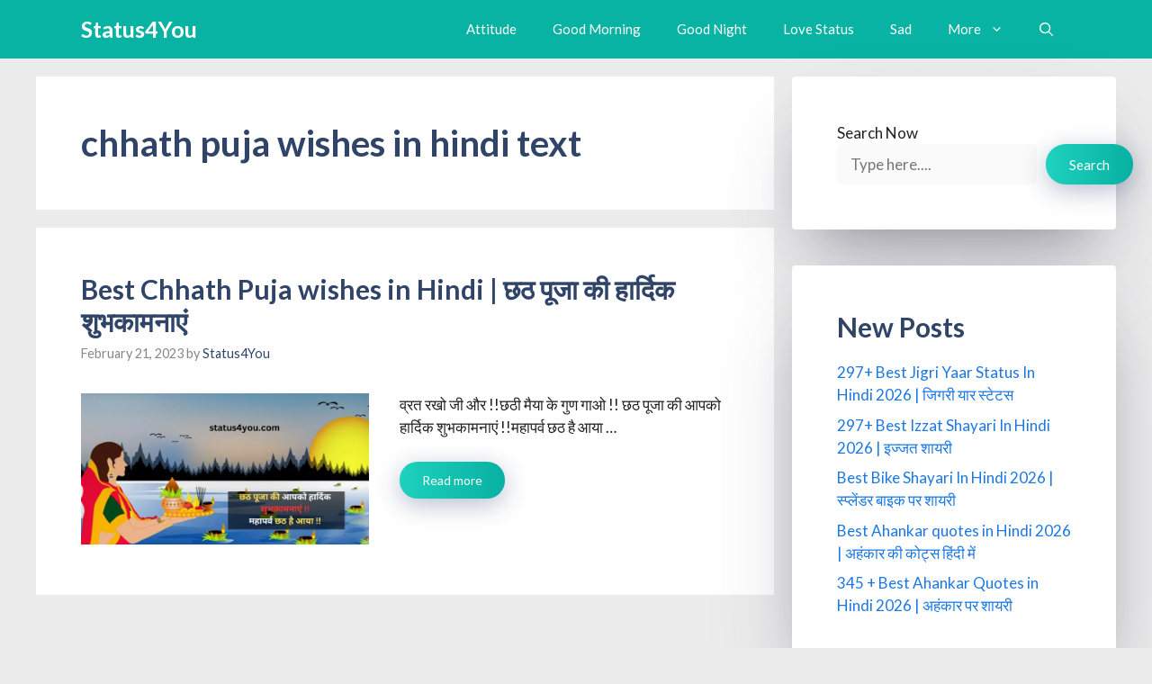

--- FILE ---
content_type: text/html; charset=utf-8
request_url: https://www.google.com/recaptcha/api2/aframe
body_size: 266
content:
<!DOCTYPE HTML><html><head><meta http-equiv="content-type" content="text/html; charset=UTF-8"></head><body><script nonce="I44_HLMEHidIiPepNGOitQ">/** Anti-fraud and anti-abuse applications only. See google.com/recaptcha */ try{var clients={'sodar':'https://pagead2.googlesyndication.com/pagead/sodar?'};window.addEventListener("message",function(a){try{if(a.source===window.parent){var b=JSON.parse(a.data);var c=clients[b['id']];if(c){var d=document.createElement('img');d.src=c+b['params']+'&rc='+(localStorage.getItem("rc::a")?sessionStorage.getItem("rc::b"):"");window.document.body.appendChild(d);sessionStorage.setItem("rc::e",parseInt(sessionStorage.getItem("rc::e")||0)+1);localStorage.setItem("rc::h",'1769249267404');}}}catch(b){}});window.parent.postMessage("_grecaptcha_ready", "*");}catch(b){}</script></body></html>